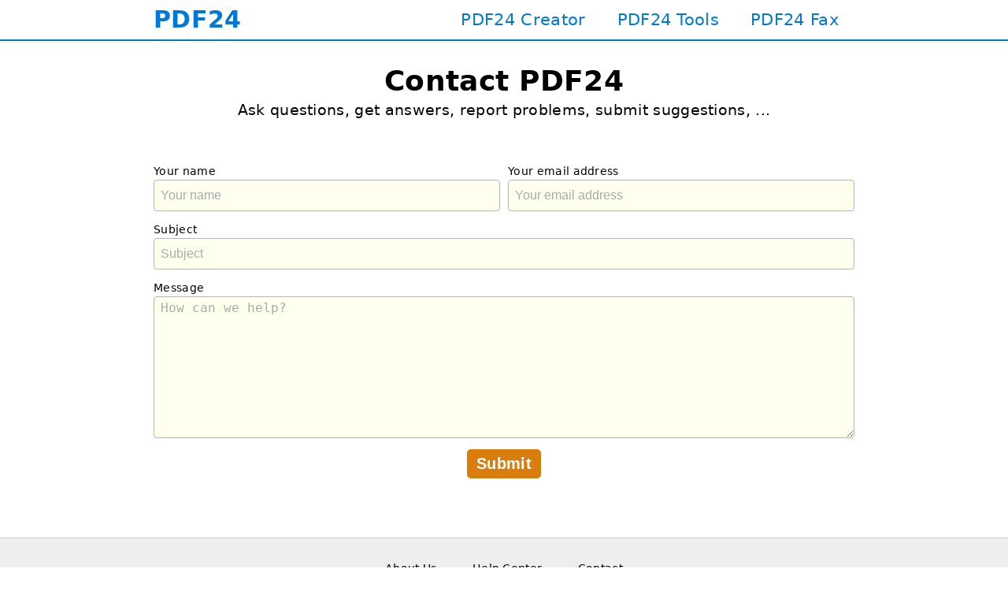

--- FILE ---
content_type: text/html; charset=UTF-8
request_url: https://pdf-5.pdf24.org/en/contact
body_size: 3027
content:
<!DOCTYPE html>
<html lang="en" dir="ltr" >
<head>
	<meta charset="UTF-8">

	<title>Contact PDF24 - PDF24</title>

	<meta name="description" content="Contact form to send messages to the PDF24 tools team. Ask questions, get answers, report problems or submit suggestions.">

	<meta name="viewport" content="width=device-width">
	<meta name="pageId" content="contact">

	<link rel="canonical" href="https://www.pdf24.org/en/contact">

	<link rel="shortcut icon" href="/static/img/pdf24.png?v=67988dc3">
	<link rel="apple-touch-icon" href="/static/img/pdf24.png?v=67988dc3">

	<link rel="stylesheet" type="text/css" href="/static/js/utilz/utilz.css?v=63f7828a">
	<link rel="stylesheet" type="text/css" href="/static/css/styles.css?v=6943cff6">

	<link rel="stylesheet" type="text/css" href="/static/font/icons/css/icon-font-codes.css?v=616d5696">

<style>
	@font-face {
		font-family: 'icon-font';
		font-weight: normal;
		font-style: normal;
		font-display: swap;
		src:
			url('/static/font/icons/font/icon-font.woff2?v=616d5696') format('woff2'),
			url('/static/font/icons/font/icon-font.woff?v=616d5696') format('woff'),
			url('/static/font/icons/font/icon-font.ttf?v=616d5696') format('truetype');
	}
	[class^="icon-"]:before,
	[class*=" icon-"]:before {
		font-family: "icon-font";
		font-style: normal;
		font-weight: normal;
		display: inline-block;
		text-decoration: inherit;
		width: 1em;
		margin-right: .2em;
		text-align: center;
		font-variant: normal;
		text-transform: none;
		line-height: 1em;
		margin-left: .2em;
	}
</style>


	<meta name="robots" content="noindex,nofollow">

</head>
<body style="display:flex; flex-direction:column">

<div style="flex-grow:1">
	<div id="header">
	<div id="topBar">
		<div class="container" style="max-width:900px">
			<div class="leftPane">
				<div class="brand" title="To PDF24 Homepage">
					<a href="/en/" data-click-track-id="TopMenuBrand">
						<span class="main">PDF24</span>
					</a>
				</div>
			</div>
			<div class="rightPane">
				<div>
					<a href="https://tools.pdf24.org/en/creator" title="To PDF24 Creator">PDF24 Creator</a>
				</div>
				<div>
					<a href="https://tools.pdf24.org/en/" title="To the PDF24 Tools">PDF24 Tools</a>
				</div>
				<div>
					<a href="https://fax.pdf24.org" title="To PDF24 Fax">PDF24 Fax</a>
				</div>
			</div>
		</div>
	</div>
</div>
	<style>
	.form {
		text-align: left;
		max-width: 900px;
		margin: auto;
	}
	[dir="rtl"] .form {
		text-align: right;
	}
	.form label {
		display: block;
		margin-top: 5px;
		margin-bottom: 3px;
		font-size: 14px;
	}
	.form input, .form textarea {
		width: 100%;
		box-sizing: border-box;
		padding: 4px 8px;
		font-size: 16px;
		background-color: #ffffed;
		border: 1px solid #b5b5b5;
		border-radius: 4px;
	}
	.form input {
		height: 40px;
	}
	.form textarea {
		height: 180px;
	}
	.form input[type="submit"] {
		width: auto;
	}
	.form [class*="col-"] {
		padding: 5px;
	}
</style>

<div class="container main">
	<h1>Contact PDF24</h1>
	<h2>Ask questions, get answers, report problems, submit suggestions, ...</h2>

	<div id="contactForm" class="form row mt3">
		<div class="col-50 col-s-100">
			<label>Your name</label>
			<input type="text" name="name" size="40" placeholder="Your name" required>
		</div>
		<div class="col-50 col-s-100">
			<label>Your email address</label>
			<input type="email" name="email" size="40" placeholder="Your email address" required>
		</div>
		<div class="col-100">
			<label>Subject</label>
			<input type="text" name="subject" size="40" placeholder="Subject" required>
		</div>
		<div class="col-100">
			<label>Message</label>
			<textarea name="message" cols="40" rows="10" placeholder="How can we help?" required></textarea>
		</div>
		<div class="col-100 tc submitBtnWrapper">
			<a class="btn action submitBtn" onclick="submitContactForm();" data-msg="Message sent to the team. We will reply as soon as possible.">Submit</a>
		</div>
	</div>
</div>

</div>

<div style="flex-grow:0">
	<div id="footer">
	<div class="container">


		<div id="footerLinks" class="mb2">
			<div>
				<a rel="noopener" href="/en/about-us">About Us</a>
				<a rel="noopener" href="https://help.pdf24.org/">Help Center</a>
				<a rel="noopener" href="/en/contact">Contact</a>
			</div>

			<div class="mt1 mcol">
				<a rel="noopener" href="/en/legal-notice">Legal Notice</a>
				<a rel="noopener" href="/en/terms-of-use">Terms of Use</a>
				<a rel="noopener" href="/en/privacy-policy">Privacy Policy</a>
				<a rel="noopener" href="javascript:void('showConsentManager')" class="consentManagerOpener">Privacy Settings</a>
			</div>
		</div>

		<div id="footerSocialLang">
			<div id="footerSocial">
				<a target="_blank" rel="noopener noreferrer" href="https://www.facebook.com/PDF24">
					<i class="icon-facebook btn white bordered" title="PDF24 @ Facebook" style="font-size:20px"></i>
				</a>
				&nbsp;
				<a target="_blank" rel="noopener noreferrer" href="https://twitter.com/PDF24">
					<i class="icon-twitter btn white bordered" title="PDF24 @ Twitter" style="font-size:20px"></i>
				</a>
				&nbsp;
				<a target="_blank" rel="noopener noreferrer" href="https://www.linkedin.com/company/pdf24/">
					<i class="icon-linkedin btn white bordered" title="PDF24 @ LinkedIn" style="font-size:20px"></i>
				</a>
			</div>
			<div id="footerLang">
				<div id="footerLangSwitch" class="linkLock"><ul class="bordered"><li class="selected"><a href="/en/contact">English</a></li><li><a href="/de/kontakt">German</a></li></ul></div>
			</div>
		</div>

		<div id="footerUrl"><a href="/">www.pdf24.org</a></div>

		<div id="footerNote" class="mcol">
			<span>© 2025 Geek Software GmbH</span>
			<span class="mhide">—</span>
			<span>WE <span class="love">love</span> PDF</span>
		</div>
	</div>
</div>



</div>

<script type="text/javascript">
		window.pdf24 = window.pdf24 || {};
		pdf24.langCode = 'en';
		pdf24.canShowConsentManager = 'true' == 'true';
	</script>
<script type="text/javascript" src="/static/js/jquery/jquery.min.js?v=64774a70"></script>
<script type="text/javascript" src="/static/js/utilz/utilz.js?v=695e8afe"></script>
<script type="text/javascript" src="/static/js/common.js?v=6943cea8"></script>
<script>
	window.pdf24 = window.pdf24 || {};
	pdf24.consentManagerConfig = {
		serviceName: 'PDF24',
		//storeId: 'pdf24.org',
		//storeUrl: 'https://consent.pdf24.org/consentStore.html'
	};
</script>
<script src="https://consent.pdf24.org/static/manager/site.js?v=695e1f2e" async></script>
<script type="text/javascript">
(function() {
	if(location.host.indexOf('devel') >= 0) {
		return;
	}

	var setupGoogleAnalytics4 = utilz.once(function() {
		if(!'G-EVD6ZEX635') {
			return;
		}

		var script = document.createElement('script');
		script.async = 1;
		script.src = 'https://www.googletagmanager.com/gtag/js?id=G-EVD6ZEX635';

		var firstScript = document.getElementsByTagName('script')[0];
		firstScript.parentNode.insertBefore(script, firstScript);

		window.dataLayer = window.dataLayer || [];
		window.gtag = window.gtag || function() {
			dataLayer.push(arguments);
		};

		gtag('js', new Date());
		gtag('config', 'G-EVD6ZEX635');
	});

	var setupPdf24Analytics = utilz.once(function() {
		var _paq = window._paq = window._paq || [];

		var page = location.pathname + location.search;
		_paq.push(['setCustomUrl', page]);

		_paq.push(['trackPageView']);
		_paq.push(['enableLinkTracking']);

		_paq.push(['setTrackerUrl', '//analytics.pdf24.org/matomo/matomo.php']);
		_paq.push(['setSiteId', '1']);

		var script = document.createElement('script');
		script.async = true;
		script.src = '//analytics.pdf24.org/matomo/matomo.js';

		var firstScript = document.getElementsByTagName('script')[0];
		firstScript.parentNode.insertBefore(script, firstScript);
	});

	var setupAnalytics = function() {
		if(pdf24.hasConsentFor('pdf24Analytics', 'analytics')) {
			setupPdf24Analytics();
		}
		if(pdf24.hasConsentFor('googleAnalytics', 'analytics')) {
			setupGoogleAnalytics4();
		}
	};

	setupAnalytics();
	$(window).on('consentInfoUpdate', setupAnalytics);
})();
</script>
<script type="text/javascript">
	function submitContactForm() {
		var formError = false;
		var form = $('#contactForm');
		form.find('*').removeClass('inputError');

		var nameInput = form.find('input[name="name"]');
		if(!nameInput.val().trim()) {
			nameInput.addClass('inputError');
			formError = true;
		}

		var emailInput = form.find('input[name="email"]');
		if(!emailInput.val().trim()) {
			emailInput.addClass('inputError');
			formError = true;
		}

		var subjectInput = form.find('input[name="subject"]');
		if(!subjectInput.val().trim()) {
			subjectInput.addClass('inputError');
			formError = true;
		}

		var messageInput = form.find('textarea[name="message"]');
		if(!messageInput.val().trim()) {
			messageInput.addClass('inputError');
			formError = true;
		}

		if(formError) {
			pdf24.trackPageEvent('Contact', 'SubmitBtnClick', 'FormError');
			return;
		}

		var userLang = (navigator.language || '').substr(0, 2).toLowerCase();
		var submitBtn = form.find('.submitBtn');
		var submitBtnWrapper = submitBtn.parent();
		var submitBtnWrapperHtml = submitBtnWrapper.html();
		var loader = pdf24.smallLoader('.submitBtnWrapper');
		pdf24.doPost('submitMessage', {
			source: location.href,
			referrer: document.referrer || '',
			senderLangCode: userLang,
			senderName: nameInput.val(),
			senderEmail: emailInput.val(),
			senderSubject: subjectInput.val(),
			senderMessage: messageInput.val()
		}, function() {
			submitBtnWrapper.text(submitBtn.data('msg'));
			submitBtnWrapper.addClass('okBox');
		}, function() {
			submitBtnWrapper.html(submitBtnWrapperHtml);
			alert('An error occurred submitting your message.');
		});

		pdf24.trackPageEvent('Contact', 'SubmitBtnClick', 'FormOk');
	}
</script>
</body>
</html>

--- FILE ---
content_type: text/css; charset=utf-8
request_url: https://pdf-5.pdf24.org/static/css/styles.css?v=6943cff6
body_size: 5671
content:
:focus {
	outline:none;
}

html, body {
	margin: 0;
	padding: 0;
	color: #000;
	border: 0 none;
	min-width: 360px;
	font-family: system-ui, arial, sans-serif;
	letter-spacing: 0.02em;
	font-size: 16px;
	font-weight: 400;
	-webkit-font-smoothing: antialiased;
	-moz-osx-font-smoothing: grayscale;
	scroll-behavior: smooth;
}
html {
	height: 100%;
	overflow-y: scroll;
}
body {
	min-height: 100%;
	color: #000;
	color: var(--theme-body-color, #000);
	background-color: #fff;
	background-color: var(--theme-body-bg-color, #fff);
	text-align: center;
}

[dir="rtl"] {
	direction: rtl;
}
[dir="ltr"] {
	direction: ltr;
}

h1, h2, h3 {
	margin: 0;
	padding: 0;
}
h1 {
	font-size: 2.25em;
	font-weight: 700;
	margin-bottom: 15px;
}
h2 {
	font-size: 1.25em;
	font-weight: 700;
	margin-bottom: 15px;
}
h3 {
	font-size: 1.0em;
	font-weight: 700;
}
h1 + h2 {
	margin-top: -10px;
	font-size: 1.2em;
	font-weight: 400;
}

a, a:visited, .link {
	text-decoration: none;
	cursor: pointer !important;
	color: #0064c8;
}
a:hover:not(.btn):not(.noHover), .link:hover {
	text-decoration: none;
	color: #00478d;
}
a.larger {
	font-size: 1.2em;
}
a.underline {
	text-decoration: underline;
}
a.plus::before {
	content: '+ ';
	font-size: 0.8em;
	white-space: nowrap;
}
a.plus::after {
	content: ' +';
	font-size: 0.8em;
	white-space: nowrap;
}
a.saquo::before {
	content: '› ';
	font-size: 1em;
	position: relative;
	top: -1px;
	white-space: nowrap;
}
a.saquo::after {
	content: ' ‹';
	font-size: 1em;
	position: relative;
	top: -1px;
	white-space: nowrap;
}
a.raquo::before {
	content: '» ';
	font-size: 1.0em;
	position: relative;
	top: -1px;
	white-space: nowrap;
}
a.rightArrow::after {
	content: '→';
	font-size: 1em;
	position: relative;
	top: -1px;
	white-space: nowrap;
	padding-left: 3px;
}

.bolder {
	font-weight: 500 !important;
}

img {
	max-width: 100%;
	box-sizing: border-box;
	border: 0 none;
	height: auto;
}
img:not([src]), img[src=""] {
	border: 0 none;
	box-sizing: border-box;
	background-color: #eee;
	overflow: hidden;
	background-color: var(--theme-no-src-bg-color, #eee);
}

iframe {
	max-width: 100%;
	box-sizing: border-box;
	border: 0 none;
}
iframe:not([src]), iframe[src=""] {
	box-sizing: border-box;
	background-color: #eee;
	background-color: var(--theme-no-src-bg-color, #eee);
}

iframe.video169 {
	 max-width: 100%;
	 max-height: calc(100vw * 9 / 16);
}

button, [onclick] {
	cursor: pointer;
}

.noUserSelect, img {
	user-select: none;
}

.hidden, .template {
	display: none !important;
}

.disabled, .enableOnDocReady {
	pointer-events: none;
	opacity: 0.25;
	filter: grayscale(100%);
}

.showOnDocReady {
	display: none !important;
}

.nowrap {
	white-space: nowrap;
}

.errorBox {
	padding: 5px;
	border: 2px solid red;
	background-color: white;
}
.okBox {
	padding: 5px;
	border: 2px solid green;
	background-color: white;
}

.inputError, .formElementError {
	border-color: red;
	border-style: dashed;
}

.round10 {
	border-radius: 10px;
}
.round5 {
	border-radius: 5px;
}

.middle {
	vertical-align: middle;
}
.middleAll * {
	vertical-align: middle;
}

.clickable:hover {
	cursor: pointer;
}

.clear {
	float: none;
	clear: both;
}
.clearfix::after {
	visibility: hidden;
	display: block;
	font-size: 0;
	content: " ";
	clear: both;
	height: 0;
}

.ib {
	display: inline-block;
}

.fl {
	float: left;
}
.fr {
	float: right;
}

.textLeft, .tl {
	text-align: left !important;
}
[dir="rtl"] .textLeft,
[dir="rtl"] .tl {
	text-align: right !important;
}
.textCenter, .tc {
	text-align: center !important;
}
.textRight, .tr {
	text-align: right !important;
}
[dir="rtl"] .textRight,
[dir="rtl"] .tr {
	text-align: left !important;
}

.emoji {
	font-family: Arial, "Segoe UI Emoji", "Apple Color Emoji", "Noto Color Emoji", "Segoe UI Symbol";
}

.fhl {
	display: flex;
	justify-content: center;
}
.fhc {
	display: flex;
	justify-content: center;
}
.fhr {
	display: flex;
	justify-content: flex-end;
}
.fvt {
	display: flex;
	align-items: flex-start;
}
.fvm {
	display: flex;
	align-items: center;
}
.fvb {
	display: flex;
	align-items: flex-end;
}

/* margin and padding */

.mt0  { margin-top: 0     !important; }
.mt05 { margin-top: 0.5em !important; }
.mt1  { margin-top: 1.0em !important; }
.mt2  { margin-top: 2.0em !important; }
.mt3  { margin-top: 3.0em !important; }
.mt4  { margin-top: 4.0em !important; }
.mt5  { margin-top: 5.0em !important; }

.mb0  { margin-bottom: 0     !important; }
.mb05 { margin-bottom: 0.5em !important; }
.mb1  { margin-bottom: 1.0em !important; }
.mb2  { margin-bottom: 2.0em !important; }
.mb3  { margin-bottom: 3.0em !important; }
.mb4  { margin-bottom: 4.0em !important; }
.mb5  { margin-bottom: 5.0em !important; }

.mr0  { margin-right: 0     !important; }
.mr05 { margin-right: 0.5em !important; }
.mr1  { margin-right: 1.0em !important; }
.mr2  { margin-right: 2.0em !important; }
.mr3  { margin-right: 3.0em !important; }
.mr4  { margin-right: 4.0em !important; }
.mr5  { margin-right: 5.0em !important; }

.ml0  { margin-left: 0     !important; }
.ml05 { margin-left: 0.5em !important; }
.ml1  { margin-left: 1.0em !important; }
.ml2  { margin-left: 2.0em !important; }
.ml3  { margin-left: 3.0em !important; }
.ml4  { margin-left: 4.0em !important; }
.ml5  { margin-left: 5.0em !important; }

.m0  { margin: 0     !important; }
.m05 { margin: 0.5em !important; }
.m1  { margin: 1.0em !important; }
.m2  { margin: 2.0em !important; }
.m3  { margin: 3.0em !important; }
.m4  { margin: 4.0em !important; }
.m5  { margin: 5.0em !important; }

.nhm1px {
	margin-left: -1px;
	margin-right: -1px;
}
.nhm2px {
	margin-left: -2px;
	margin-right: -2px;
}

.pt0  { padding-top: 0     !important; }
.pt05 { padding-top: 0.5em !important; }
.pt1  { padding-top: 1.0em !important; }
.pt2  { padding-top: 2.0em !important; }
.pt3  { padding-top: 3.0em !important; }
.pt4  { padding-top: 4.0em !important; }
.pt5  { padding-top: 5.0em !important; }

.pb0  { padding-bottom: 0     !important; }
.pb05 { padding-bottom: 0.5em !important; }
.pb1  { padding-bottom: 1.0em !important; }
.pb2  { padding-bottom: 2.0em !important; }
.pb3  { padding-bottom: 3.0em !important; }
.pb4  { padding-bottom: 4.0em !important; }
.pb5  { padding-bottom: 5.0em !important; }

.pr0  { padding-right: 0     !important; }
.pr05 { padding-right: 0.5em !important; }
.pr1  { padding-right: 1.0em !important; }
.pr2  { padding-right: 2.0em !important; }
.pr3  { padding-right: 3.0em !important; }
.pr4  { padding-right: 4.0em !important; }
.pr5  { padding-right: 5.0em !important; }

.pl0  { padding-left: 0     !important; }
.pl05 { padding-left: 0.5em !important; }
.pl1  { padding-left: 1.0em !important; }
.pl2  { padding-left: 2.0em !important; }
.pl3  { padding-left: 3.0em !important; }
.pl4  { padding-left: 4.0em !important; }
.pl5  { padding-left: 5.0em !important; }

.p0  { padding: 0     !important; }
.p05 { padding: 0.5em !important; }
.p1  { padding: 1.0em !important; }
.p2  { padding: 2.0em !important; }
.p3  { padding: 3.0em !important; }
.p4  { padding: 4.0em !important; }
.p5  { padding: 5.0em !important; }



.row {
	display: flex;
	flex-wrap: wrap;
}
.row.nowrap {
	flex-wrap: nowrap;
}
.row.center {
	justify-content: center;
	align-items: center;
}
.row.hcenter {
	justify-content: center;
}
.row.vcenter {
	align-items: center;
}
.col, [class*="col-"] {
	box-sizing: border-box;
	position: relative;
}
.col-0  { display:none; }
.col-25  { width: 25%; }
.col-33  { width: 33.33333333%; }
.col-50  { width: 50%; }
.col-66  { width: 66.66666666%; }
.col-75  { width: 75%; }
.col-100 { width: 100%; margin-left: auto; }
@media (max-width: 80em) {
	.col-xl-0  { display:none; }
	.col-xl-25  { width: 25%; }
	.col-xl-33  { width: 33.33333333%; }
	.col-xl-50  { width: 50%; }
	.col-xl-66  { width: 66.66666666%; }
	.col-xl-75  { width: 75%; }
	.col-xl-100 { width: 100%; margin-left: auto; }
}
@media (max-width: 64em) {
	.col-l-0  { display:none; }
	.col-l-25  { width: 25%; }
	.col-l-33  { width: 33.33333333%; }
	.col-l-50  { width: 50%; }
	.col-l-66  { width: 66.66666666%; }
	.col-l-75  { width: 75%; }
	.col-l-100 { width: 100%; margin-left: auto; }
}
@media (max-width: 48em) {
	.col-m-0  { display:none; }
	.col-m-25  { width: 25%; }
	.col-m-33  { width: 33.33333333%; }
	.col-m-50  { width: 50%; }
	.col-m-66  { width: 66.66666666%; }
	.col-m-75  { width: 75%; }
	.col-m-100 { width: 100%; margin-left: auto; }
}
@media (max-width: 35.5em) {
	.col-s-0  { display:none; }
	.col-s-25  { width: 25%; }
	.col-s-33  { width: 33.33333333%; }
	.col-s-50  { width: 50%; }
	.col-s-66  { width: 66.66666666%; }
	.col-s-75  { width: 75%; }
	.col-s-100 { width: 100%; margin-left: auto; }
}
@media (max-width: 26.5em) {
	.col-xs-0  { display:none; }
	.col-xs-25  { width: 25%; }
	.col-xs-33  { width: 33.33333333%; }
	.col-xs-50  { width: 50%; }
	.col-xs-66  { width: 66.66666666%; }
	.col-xs-75  { width: 75%; }
	.col-xs-100 { width: 100%; margin-left: auto; }
}



.btn,
.btn.orange,
.btn.action	{ --btn-color: #D97D0D; --btn-text-color: #ffffff; }
.btn.green	{ --btn-color: #4CAF50; --btn-text-color: #ffffff; }
.btn.blue	{ --btn-color: #008CBA; --btn-text-color: #ffffff; }
.btn.red	{ --btn-color: #f44336; --btn-text-color: #ffffff; }
.btn.black	{ --btn-color: #444444; --btn-text-color: #ffffff; }
.btn.white	{ --btn-color: #ffffff; --btn-text-color: #333333; }
.btn.gray	{ --btn-color: #cccccc; --btn-text-color: #444444; }
.btn.yellow { --btn-color: #F1D600; --btn-text-color: #444444; }
.btn.amber	{ --btn-color: #FFBF00; --btn-text-color: #444444; }

.btn, .btn:visited {
	padding: 5px 10px;
	border-radius: 5px;
	cursor: pointer;
	display: inline-flex;
	justify-content: center;
	align-items: center;
	box-sizing: border-box;
	border: 0 none;
	text-decoration: none;
	font-family: arial, sans-serif;
	font-size: inherit;
	background-color: #D97D0D;
	background-color: var(--btn-color, #D97D0D);
	color: #fff;
	color: var(--btn-text-color, #fff);
	border: 2px solid #D97D0D;
	border: 2px solid var(--btn-color, #D97D0D);
	overflow: hidden;
	text-overflow: ellipsis;
}
.btn svg {
	fill: white;
	fill: var(--btn-text-color);
}
.btn, .btn * {
	transition-duration: 0s;
}
.btn:hover {
	filter: brightness(0.85);
}
.btn.disabled, .btn[disabled] {
	opacity: 0.3;
	pointer-events: none;
}
.btn.uppercase {
	text-transform: uppercase;
}
.btn.big, .btn.large {
	font-size: 20px;
}
.btn.bold {
	font-weight: bold;
}
.btn.action {
	font-weight: bold;
	font-size: 20px;
}
.btn.rounded {
	border-radius: 25px;
	padding-left: 15px;
	padding-right: 15px;
}
.btn.border {
	border-color: #555;
}
.btn.outline:hover {
	filter: none;
}
.btn.outline:not(:hover) {
	background-color: white;
	text-shadow: none;
	color: #EC8F1E;
	color: var(--btn-color, #EC8F1E);
}
.btn.outline:not(:hover) svg {
	fill: #EC8F1E;
	fill: var(--btn-color, #EC8F1E);
}
.btn.round {
	border-radius: 50%;
}
.btn .icon {
	margin-right: 8px;
}
[dir="rtl"] .btn .icon {
	margin-right: 0;
	margin-left: 8px;
}
.btn > * {
	vertical-align: middle;
}
.btn .extInfo {
	font-size: 0.62em;
	padding-left: 5px;
}
[dir="rtl"] .btn .extInfo {
	padding-left: 0;
	padding-right: 5px;
}



.toggleBtn {
	position: relative;
	display: inline-flex;
	align-items: center;
}
.toggleBtn input {
	position: absolute;
	left: 0;
	top: 0;
	opacity: 0;
	right: 0;
	bottom: 0;
}
.toggleBtn .slider {
	top: 0;
	left: 0;
	width: 42px;
	height: 26px;
	transition: .4s;
	display: flex;
	align-items: center;
	justify-content: flex-start;
	background-color: #ccc;
	background-color: var(--theme-toogle-btn-off-slider-bg-color, #ccc);
}
.toggleBtn, .toggleBtn * {
	cursor: pointer;
}
.toggleBtn .slider:before {
	content: "";
	height: calc(100% - 3px);
	width: 45%;
	transition: .4s;
	margin: 0 2px;
	background-color: #fff;
	background-color: var(--theme-toogle-btn-slider-inner-bg-color, #fff);
}
.toggleBtn input:checked + .slider {
	justify-content: flex-end;
	background-color: #0078D5;
	background-color: var(--theme-toogle-btn-on-slider-bg-color, #0078D5);
}
.toggleBtn .slider.round {
	border-radius: 100px;
}
.toggleBtn .slider.round:before {
	border-radius: 50%;
}
.toggleBtn .label {
	margin: 0 5px;
}



input, select, textarea {
	border: 1px solid #ccc;
	border-color: var(--theme-input-border-color, #ccc);
	background-color: #fff;
	background-color: var(--theme-input-bg-color, #fff);
	color: #000;
	color: var(--theme-input-color, #000);
}
input::placeholder,
select::placeholder,
textarea::placeholder {
	color: #aaa;
	color: var(--theme-input-placeholder-color, #aaa);
}
input {
	font-size: 0.9em;
	padding: 2px;
	height: 24px;
	box-sizing: border-box;
}
input.glow {
  border: solid 2px #dcdcdc;
  transition: box-shadow 0.3s, border 0.3s;
}
input.glow:focus {
  border: solid 1px #707070;
  box-shadow: 0 0 5px 1px #969696;
}
input[type="checkbox"],
input[type="radio"] {
	width: 16px;
	height: 16px;
}
select {
	height: 24px;
	font-size: 1.0em;
	box-sizing: border-box;
}
option[disabled] {
	opacity:0.4;
}



.container {
	width: 1140px;
	margin-left: auto;
	margin-right: auto;
	position: relative;
	padding-left: 5px;
	padding-right: 5px;
	box-sizing: border-box;
}
@media (max-width:1280px) {
	.container  {
		width: 100%;
	}
}



#topBar {
	min-height: 50px;
	width: 100%;
	border-bottom: 2px solid #0078D5;
	margin-bottom: 30px;
	line-height: 1.0;
}
#topBar,
#topBar * {
	color: #0078D5;
}
#topBar .container {
	display: flex;
	height: 100%;
	align-items: center;
	justify-content: space-between;
	flex-wrap: wrap;
}
#topBar .leftPane {
	display: flex;
	align-items: center;
	justify-content: flex-start;
	min-height: 50px;
}
#topBar .rightPane {
	flex: 1;
	display: flex;
	align-items: center;
	justify-content: flex-end;
}
#topBar .rightPane > div {
	display: inline-block;
	font-size: 1.3em;
	font-weight: normal;
}
#topBar .rightPane > div a {
	padding: 0 20px;
	display: inline-flex;
	height: 50px;
	align-items: center;
	font-weight: 500;
}
#topBar .rightPane > div a:hover {
	background-color: #e9e9e9;
}
@media (max-width:700px) {
	#topBar .rightPane {
		display: none;
	}
}
#topBar .brand {
	text-align: left;
	vertical-align: middle;
}
#topBar .brand a {
	font-size: 30px;
	font-weight: bold;
}



.topBottomNotification {
	display: block;
	padding: 10px;
	text-align: center;
	position: relative;
	box-sizing: border-box;
	background-color: #FDF8E4;
	color: #333;
	font-size: 0.9em;
}
.topBottomNotification.fixed,
.topBottomNotification.sticky {
	z-index: 999;
	margin: auto;
	width: 100%;
}
.topBottomNotification.fixed {
	position: fixed;
}
.topBottomNotification.sticky {
	position: sticky;
}
.topBottomNotification.success {
	background-color: #DEF0D8;
	color: #007121;
}
.topBottomNotification.warn {
	background-color: #FFE9CE;
	color: #754101;
}
.topBottomNotification.error {
	background-color: #FBD8D8;
	color: #690101;
}
.topBottomNotification.top {
	top:0;
	border-bottom: 1px solid silver;
	margin-bottom: 20px;
}
.topBottomNotification.bottom {
	bottom:0;
	border-top: 1px solid silver;
}
.topBottomNotification .text-xl {
	font-size: 1.6em;
}
.topBottomNotification .text-l {
	font-size: 1.2em;
}
.topBottomNotification a:not(.btn),
.topBottomNotification a:not(.btn):hover {
	color: maroon !important;
	text-decoration: underline;
}
.topBottomNotification a.close {
	position: absolute;
	display: block;
	top: 4px;
	right: 2px;
	color: maroon;
	font-weight: normal;
	text-decoration: none;
	font-size: 16px;
}
.topBottomNotification a.close:hover {
	text-decoration: none;
}



#footer {
	text-align: center;
	padding: 20px 0;
	background-color: #eee;
	background-color: var(--theme-footer-bg-color, #eee);
	border-top: 1px solid #ccc;
	border-top: var(--theme-footer-border-top, 1px solid #ccc);
	margin-top: 70px;
}
#footer a {
	color: #000;
}
#footer a:hover {
	color: maroon;
}
#footerLinks {
	margin-bottom: 20px;
}
#footerSocialLang {
	display: flex;
	flex-wrap: wrap;
	justify-content: space-between;
}
#footerUrl {
	margin-top: 20px;
}
#footerNote {
	margin-top: 30px;
	color: #666;
	font-size: 0.85em;
}
#footerNote .love {
	font-size: 0;
}
#footerNote .love::after {
	content: '❤️';
	font-size: 16px;
	color: red;
}
#footerSocial {
	padding: 0 20px;
}
#footerLang {
	padding: 0 20px;
}
@media (min-width:1000px) {
	#footerUrl {
		margin-left: auto;
		margin-right: auto;
		margin-top: -35px;
		width: 200px;
		position: relative;
	}
}
@media (max-width:600px) {
	#footerSocial {
		text-align: center;
		padding: 0px;
		width: 100%;
		margin-bottom: 20px;
	}
	#footerLang {
		padding: 0px;
		text-align: center;
		width: 100%;
	}
}
#footer .spacer {
	padding: 0 5px 0 5px;
}
#footerLinks a {
	display: inline-block;
	padding: 10px 20px;
	font-size: 0.9em;
	box-sizing: border-box;
}
#footer .bordered {
	border: 1px solid #d0d0d0;
}
#footer .slogan {
	margin-top: -50px;
	margin-bottom: 35px;
	font-size: 0.8em;
	color: #666;
	color: var(--theme-footer-slogan-color, #666);
}
@media (max-width:600px) {
	#footer .mcol {
		display: flex;
		flex-direction: column;
		justify-content: center;
		align-items: center;
	}
	#footer .mcol > * {
		display: inline-block;
		padding: 15px 20px;
	}
	#footer .mhide {
		display: none;
	}
}



#footerLangSwitch {
	position: relative;
	margin: auto;
	width: 200px;
	margin-top: 40px;
	display: inline-block;
}
#footerLangSwitch ul {
	width: 100%;
	padding: 0;
	margin: auto;
	text-align: center;
	position: absolute;
	bottom: 100%;
	list-style-type: none;
	box-sizing: border-box;
	border-radius: 0.25em;
}
#footerLangSwitch ul li {
	display: none;
	font-size: 16px;
	height: 30px;
	line-height: 20px;
	width: 100%;
	overflow: hidden;
	box-sizing: border-box;
	padding: 0;
	margin: 0;
	background-color: #fff;
	background-color: var(--theme-footer-lang-switch-bg-color, #fff);
	color: var(--theme-footer-lang-switch-color, #000);
}
#footerLangSwitch ul:not(.clicked) li.selected {
	display: block;
	border-radius: 0.25em;
	height: 36px;
	padding: 3px;
}
#footerLangSwitch ul.clicked {
	max-height: 400px;
	overflow-x: hidden;
	overflow-y: scroll;
}
#footerLangSwitch ul.clicked li {
	display: block;
	border-width: 0;
}
#footerLangSwitch ul.clicked li:first-child {
	margin-top: 0px;
}
#footerLangSwitch ul.clicked li.selected {
	pointer-events: none;
}
#footerLangSwitch li:hover {
	filter: brightness(0.85);
}
#footerLangSwitch a {
	text-decoration: none;
	font-size: 16px;
	color: inherit;
	padding: 5px;
	display: flex;
	justify-content: center;
	align-items: center;
	line-height: 1;
	gap: 5px;
}
#footerLangSwitch ul.clicked li.selected a {
	color: red;
}
#footerLangSwitch ul:not(.clicked) li.selected a:before {
	content: url('[data-uri]');
	width: 18px;
	height: 18px;
	position: relative;
	left: 0;
	top: 1px;
}



.pageSection {
	padding-top: 90px;
	padding-bottom: 90px;
	box-sizing: border-box;
	text-align: center;
}
.pageSection > .icon {
	margin-top: -40px;
	margin-bottom: 20px;
	text-align: center;
}
.pageSection > .icon img {
	height: 100px;
}
.pageSection > .title {
	font-size: 2.2em;
	margin-bottom: 40px;
	text-align: center;
}
.pageSection > .subTitle {
	font-size: 1.2em;
	margin-top: -25px;
	margin-bottom: 30px;
	text-align: center;
}
.pageSection:nth-of-type(odd) {
	background-color: #f6fafe;
	position: relative;
}
.pageSectionsCollapsed .pageSection:not(.expanded) {
	padding: 24px;
	cursor: pointer;
}
.pageSectionsCollapsed .pageSection:not(.expanded):hover {
	color: #c00000;
}
.pageSectionsCollapsed .pageSection:not(.expanded) > *:not(.title) {
	display: none;
}
.pageSectionsCollapsed .pageSection:not(.expanded) > .title {
	margin: 0;
	padding: 0;
	font-size: 20px;
	cursor: pointer;
}
.pageSectionsCollapsed .pageSection:not(.expanded) .title::after {
	content: 'v';
	display: inline-block;
	padding: 2px 4px;
	margin-left: 10px;
	font-weight: normal;
	font-size: 0.8em;
	color: #666;
	transform: scaleX(1.5) scaleY(0.6);
}
[dir="rtl"].pageSectionsCollapsed .pageSection:not(.expanded) .title::after {
	margin-left: 0;
	margin-right: 10px;
}
.pageSectionsCollapsed .pageSection.expanded .collapseHandle {
	background-color: #FFDCA2;
	background-color: var(--theme-page-section-collapse-color, #FFDCA2);
	background-image: url('[data-uri]');
	background-repeat: no-repeat;
	background-position: center center;
	height: 30px;
	margin-top: -90px;
	margin-bottom: 60px;
	cursor: pointer;
}
.pageSectionsCollapsed .pageSection.expanded .collapseHandle:hover {
	background-color: #FBC25F;
	background-color: var(--theme-page-section-collapse-hover-color, #FBC25F);
}



blockquote {
	display:block;
	background: #fff;
	padding: 15px 20px 15px 50px;
	margin: 0 0 20px;
	position: relative;
	font-family: Georgia, serif;
	font-size: 16px;
	line-height: 1.2;
	font-style: italic;
	box-shadow: 2px 2px 15px #ccc;
}
blockquote::before {
	content: "\201C";

	font-family: Georgia, serif;
	font-size: 60px;
	font-weight: bold;
	color: #999;

	position: absolute;
	left: 10px;
	top:5px;
}
blockquote::after {
	content: "";
}
blockquote a {
	text-decoration: none;
	background: #eee;
	cursor: pointer;
	padding: 0 3px;
	color: #c76c0c;
}
blockquote a:hover {
	color: #666;
}
blockquote em {
	font-style: italic;
}


.blockquotes {
	text-align: center;
}
.blockquotes .cell {
	max-width: 970px;
	text-align: left;
	display: inline-block;
	min-height: 100%;
	padding: 5px;
	box-sizing: border-box;
	margin: auto;
}
[dir="rtl"] .blockquotes .cell {
	text-align: right;
}
@media (max-width:650px) {
	.blockquotes .cell {
		width: 90%;
	}
}



.uploadBtnWrapper *,
::-webkit-file-upload-button {
	cursor:pointer;
}
.uploadBtnWrapper {
	position: relative;
	overflow: hidden;
	display: inline-block;
	cursor: pointer;
}
.uploadBtnWrapper > * {
	display: inline-block;
	cursor: pointer;
}
.uploadBtnWrapper input[type=file] {
	position: absolute;
	left: 0;
	top: 0;
	right: 0;
	bottom: 0;
	opacity: 0;
	cursor: pointer;
	width: 100%;
	height: 100%;
}


.alert {
	margin: 20px 0;
	padding: 10px;
	border: 1px solid #ebccd1;
	color: #a94442;
	background-color: #f2dede;
}



.featureMarks {
	line-height: 2.0;
}
.featureMarks i {
	text-decoration: none;
	font-style: normal;
	white-space: nowrap;
	display: inline-block;
	margin: 0 3px;
}
.featureMarks i::before {
	content: "✓ ";
	color: #00AF50;
}
ul.featureMarks {
	list-style: none;
	text-align: left;
	padding: 0;
	padding-left: 40px;
}
[dir="rtl"] ul.featureMarks {
	text-align: right;
	padding-right: 40px;
	padding-left: 0;
}
ul.featureMarks li {
	margin-bottom: 15px;
}
ul.featureMarks li::before {
	content: "✓ ";
	color: #00AF50;
	display: inline-block;
	font-weight: bold;
	padding-right: 10px;
	margin-left: -22px;
}
[dir="rtl"] ul.featureMarks li::before {
	padding-right: 0;
	margin-left: 0;
	padding-left: 10px;
	margin-right: -22px;
}



.qas {
	padding: 0 20px;
	max-width: 800px;
	margin: auto;
}
.qas .qa {
	margin-bottom: 15px;
}
.qas .qa::after {
	display: block;
	content: '';
	border-bottom: 1px solid #ddd;
	border-bottom-color: var(--theme-qas-sep-color, #ddd);
}
.qas .qa .question {
	font-weight: bold;
	margin: 5px 0 10px 0;
	cursor: pointer;
	color: #333;
	color: var(--theme-qas-color, #333);
}
.qas .qa .question::after {
	content: 'v';
	display: inline-block;
	padding: 2px 4px;
	margin-left: 10px;
	font-weight: normal;
	transform: scaleX(1.5) scaleY(0.6);
	color: #666;
}
[dir="rtl"] .qas .qa .question::after {
	margin-left: 0;
	margin-right: 10px;
}
.qas .qa.active .question::after {
	transform: scaleX(1.5) scaleY(0.6) rotate(180deg) translateY(-2px);
}
.qas .qa.active .question,
.qas .qa .question:hover {
	color: #c00000;
	color: var(--theme-qas-active-color, #c00000);
}
.qas .qa .answer {
	color: #333;
	font-size: 14px;
	line-height: 1.5;
	background-color: #f7f7f7;
	border: 1px solid #fff;
	overflow: hidden;
	box-sizing: border-box;
	display: none;
	padding: 10px 5px;
}
.qas .qa.active .answer {
	display: block;
}
.qas p {
	padding: 0 10px;
	margin: 8px 0;
}
.qas ol {
	list-style: none;
	counter-reset: item;
	padding: 0 10px;
	margin-bottom: 8px;
}
.qas ol li {
	margin-bottom: 15px;
	counter-increment: item;
}
.qas ol li::before {
	content: counter(item);
	background: #c5c5c5;
	border-radius: 50%;
	color: white;
	width: 1.8em;
	text-align: center;
	display: block;
	text-align: center;
	margin: auto;
	margin-top: 10px;
}



.numberedList li {
	text-align: center;
	padding: 10px;
	counter-increment: item;
}
.numberedList li::before {
	content: counter(item);
	background: #c5c5c5;
	border-radius: 50%;
	color: white;
	width: 1.8em;
	text-align: center;
	display: block;
	text-align: center;
	margin: auto;
	margin-top: 5px;
	margin-bottom: 5px;
}



.tippy-popper {
	text-align: left;
}
[dir="rtl"] .tippy-popper {
	text-align: right;
}


.imgSlider:not(.slick-initialized),
.slick-slider {
	display: none;
}


@media (max-width: 1024px) {
	.desktopOnly {
		display: none;
	}
}


@keyframes spin {
	0%   { transform: rotate(0deg); }
	100% { transform: rotate(359deg); }
}
.spin, .spin-cw {
	animation: spin 2s infinite linear;
}
.spin-ccw {
	animation: spin 2s infinite linear;
	animation-direction: reverse;
}


body.accountExternFrameVisible {
	overflow: hidden;
}
#accountExternFrame {
	display: none;
	position: fixed;
	top: 0;
	left: 0;
	width: 100vw;
	height: 100vh;
	border: 0 none;
	z-index: 999;
	padding: 0;
	margin: 0;
	background-color: rgba(0, 0, 0, 0.5);
}

--- FILE ---
content_type: text/css; charset=utf-8
request_url: https://pdf-5.pdf24.org/static/font/icons/css/icon-font-codes.css?v=616d5696
body_size: 220
content:

.icon-grid:before { content: '\e800'; } /* '' */
.icon-list:before { content: '\e801'; } /* '' */
.icon-eye:before { content: '\e802'; } /* '' */
.icon-doc-add:before { content: '\e803'; } /* '' */
.icon-google-drive:before { content: '\e804'; } /* '' */
.icon-cloud-print:before { content: '\e805'; } /* '' */
.icon-compress:before { content: '\e806'; } /* '' */
.icon-cut:before { content: '\e807'; } /* '' */
.icon-download:before { content: '\e808'; } /* '' */
.icon-edit:before { content: '\e809'; } /* '' */
.icon-envelope:before { content: '\e80a'; } /* '' */
.icon-fax:before { content: '\e80b'; } /* '' */
.icon-lock:before { content: '\e80c'; } /* '' */
.icon-merge:before { content: '\e80d'; } /* '' */
.icon-plus:before { content: '\e80e'; } /* '' */
.icon-restart:before { content: '\e80f'; } /* '' */
.icon-save:before { content: '\e810'; } /* '' */
.icon-times:before { content: '\e811'; } /* '' */
.icon-ellipsis-vert:before { content: '\e812'; } /* '' */
.icon-star:before { content: '\e813'; } /* '' */
.icon-heart:before { content: '\e814'; } /* '' */
.icon-star-empty:before { content: '\e815'; } /* '' */
.icon-cog:before { content: '\e816'; } /* '' */
.icon-minus:before { content: '\e817'; } /* '' */
.icon-cw:before { content: '\e818'; } /* '' */
.icon-ccw:before { content: '\e819'; } /* '' */
.icon-arrows-cw:before { content: '\e81a'; } /* '' */
.icon-palette:before { content: '\e81b'; } /* '' */
.icon-info-outline:before { content: '\e81c'; } /* '' */
.icon-emo-unhappy:before { content: '\e81d'; } /* '' */
.icon-ok:before { content: '\e81e'; } /* '' */
.icon-down-open:before { content: '\e81f'; } /* '' */
.icon-up-open:before { content: '\e820'; } /* '' */
.icon-paper-plane:before { content: '\e821'; } /* '' */
.icon-left-open:before { content: '\e822'; } /* '' */
.icon-right-open:before { content: '\e823'; } /* '' */
.icon-right-hand:before { content: '\e824'; } /* '' */
.icon-trash:before { content: '\e825'; } /* '' */
.icon-left:before { content: '\e826'; } /* '' */
.icon-zoom-in:before { content: '\e827'; } /* '' */
.icon-zoom-out:before { content: '\e828'; } /* '' */
.icon-color-adjust:before { content: '\f020'; } /* '' */
.icon-link-ext:before { content: '\f08e'; } /* '' */
.icon-twitter:before { content: '\f099'; } /* '' */
.icon-facebook:before { content: '\f09a'; } /* '' */
.icon-menu:before { content: '\f0c9'; } /* '' */
.icon-linkedin:before { content: '\f0e1'; } /* '' */
.icon-plus-squared:before { content: '\f0fe'; } /* '' */
.icon-circle-empty:before { content: '\f10c'; } /* '' */
.icon-minus-squared:before { content: '\f146'; } /* '' */
.icon-sort-name-up:before { content: '\f15d'; } /* '' */
.icon-sort-name-down:before { content: '\f15e'; } /* '' */
.icon-dropbox:before { content: '\f16b'; } /* '' */
.icon-dot-circled:before { content: '\f192'; } /* '' */
.icon-toggle-off:before { content: '\f204'; } /* '' */
.icon-toggle-on:before { content: '\f205'; } /* '' */


--- FILE ---
content_type: text/javascript; charset=utf-8
request_url: https://pdf-5.pdf24.org/static/js/common.js?v=6943cea8
body_size: 5555
content:
//'use strict';

window.pdf24 = window.pdf24 || {};

pdf24.i18n = {};
pdf24.params = {};

pdf24.isDevel = location.host.indexOf('devel') >= 0;

pdf24.startTime = utilz.currentTimeMs();

/////////////////////////////////////////////////////////////////////////////////

pdf24.consentInfo = {
	categories: {},
	providers: {}
};

pdf24.showConsentManager = function(page) {
	$(window).trigger('showConsentManager', page || 'settings');
};

pdf24.updateConsentInfo = function(consentInfo) {
	consentInfo = consentInfo || {};

	for(var e in consentInfo) {
		if(consentInfo.hasOwnProperty(e)) {
			pdf24.consentInfo[e] = consentInfo[e];
		}
	}

	if(!pdf24.consentInfo.categories) {
		pdf24.consentInfo.categories = {};
	}
	if(!pdf24.consentInfo.providers) {
		pdf24.consentInfo.providers = {};
	}

	$(window).trigger({
		type: 'consentInfoUpdate',
		consentInfo: pdf24.consentInfo
	});
};

pdf24.hasConsentFor = function(provider, category) {
	if(pdf24.consentInfo.consentRequired === false) {
		return true;
	}
	var providerConsent = provider ? pdf24.consentInfo.providers[provider] : undefined;
	if(providerConsent) {
		return true;
	}
	if(providerConsent === undefined && category) {
		var categoryConsent = category ? pdf24.consentInfo.categories[category] : undefined;
		return !!categoryConsent;
	}
	return false;
};

/////////////////////////////////////////////////////////////////////////////////

pdf24.dlog = function() {
	if(pdf24.isDevel) {
		console.log.apply(null, arguments);
	}
};

pdf24.alert = function(data) {
	utilz.alert(data);
};

/////////////////////////////////////////////////////////////////////////////////

pdf24.trackEvent = function(eventCategory, eventAction, eventLabel) {
	if(window.ga && typeof window.ga == 'function') {
		ga('send', 'event', {
			'eventCategory' : eventCategory || '',
			'eventAction' : eventAction || '',
			'eventLabel' : eventLabel || ''
		});
	}

	if(window.gtag && typeof window.gtag == 'function') {
		gtag('event', eventAction || '', {
			'event_category': eventCategory || '',
			'event_label': eventLabel || ''
		});
	}

	if(window._paq && typeof window._paq == 'object') {
		_paq.push(['trackEvent', eventCategory || '', eventAction || '', eventLabel || '']);
	}
};

pdf24.trackPageEvent = function(eventCategory, eventAction, eventLabel) {
	if(document && document.body && document.body.id) {
		eventCategory += '@' + document.body.id;
	}
	pdf24.trackEvent(eventCategory, eventAction, eventLabel);
};

/////////////////////////////////////////////////////////////////////////////////

pdf24.errorsReported = {};
pdf24.lastErrorReported = 0;

pdf24.reportError = function(code, data, success) {
	// time based lock
	var currTime = utilz.currentTimeMs();
	if(currTime - pdf24.lastErrorReported < 10000) {
		return;
	}

	// do not report errors with same code twice
	if(pdf24.errorsReported[code]) {
		return;
	}
	pdf24.errorsReported[code] = true;

	// save last error report time
	pdf24.lastErrorReported = currTime;

	// collect data to report
	var reportData = {
		source: location.href,
		navigator: {
			appCodeName : navigator.appCodeName || '',
			appName : navigator.appName || '',
			appVersion : navigator.appVersion || '',
			language : navigator.language || '',
			platform : navigator.platform || '',
			userAgent : navigator.userAgent || ''
		},
		workerServer : (pdf24.workerServer || {}).url,
		errorTime : currTime - pdf24.startTime,
		error: data
	};

	pdf24.doPost0('reportError', {
		code: code,
		data: JSON.stringify(reportData)
	}, success);
};

utilz.hookScriptErrors({
	callback : function(err) {
		pdf24.trackPageEvent('ScriptError', err.msg, [err.url, err.line, err.col].join(' | '));
		//pdf24.reportError('ScriptError', err);

		if(pdf24.showTopNotification) {
			var msg = 'A script error occurred in your browser. This page may not work correctly. PDF24 requires a modern browser.';
			pdf24.showTopNotification(msg, {
				id : 'scriptErrorNotification',
				cls : 'sticky error',
				closeable : true
			});
		}
	}
});

pdf24.reportXhrError = function(code, xhr, reqData, success) {
	pdf24.trackPageEvent('XhrError', xhr.status + ';' + code, xhr.responseText);
	/*
	if(xhr.status == 400) {
		pdf24.reportError(code, {
			status: xhr.status || '',
			statusText: xhr.statusText || '',
			responseText: xhr.responseText || '',
			reqData: reqData
		}, success);
	}
	*/
};

/////////////////////////////////////////////////////////////////////////////////

pdf24.addAjaxFunctions = function(obj, baseUrl) {
	var addActionOrParams = function(url, actionOrParams) {
		if(actionOrParams) {
			if(typeof actionOrParams == 'string') {
				url += '?action=' + actionOrParams;
			} else {
				var params = jQuery.param(actionOrParams);
				if(params) {
					url += '?' + params;
				}
			}
		}
		return url;
	};

	obj.ajax0 = function(settings) {
		if(settings.url) {
			settings.url = baseUrl + settings.url;
		} else {
			settings.url = baseUrl + '/client.php';
		}
		$.ajax(settings);
	};

	obj.ajax = function(settings) {
		var oldErr = settings.error;
		settings.error = function(xhr) {
			pdf24.reportXhrError('ajax', xhr, settings.data);
			if(oldErr) {
				oldErr.apply(this, arguments);
			}
		};
		obj.ajax0(settings);
	};

	obj.doGet0 = function(data, success, error) {
		$.ajax({
			url : baseUrl + '/client.php',
			type : 'GET',
			data : data,
			success : success,
			error : error
		});
	};

	obj.doGet = function(data, success, error) {
		obj.doGet0(data, success, function(xhr) {
			var code = [
				'get',
				data.action || ''
			].join(';');
			pdf24.reportXhrError(code, xhr, data);
			if(error) {
				error.apply(this, arguments);
			}
		});
	};

	obj.doPost0 = function(actionOrParams, data, success, error) {
		var url = baseUrl + '/client.php';
		url = addActionOrParams(url, actionOrParams);
		$.ajax({
			url : url,
			type : 'POST',
			data : data,
			success : success,
			error : error
		});
	};

	obj.doPost = function(actionOrParams, data, success, error) {
		obj.doPost0(actionOrParams, data, success, function(xhr) {
			var code = [
				'post',
				actionOrParams.action || actionOrParams
			].join(';');
			pdf24.reportXhrError(code, xhr, data);
			if(error) {
				error.apply(this, arguments);
			}
		});
	};

	obj.doPostJson0 = function(actionOrParams, data, success, error) {
		var url = baseUrl + '/client.php';
		url = addActionOrParams(url, actionOrParams);
		$.ajax({
			url : url,
			type : 'POST',
			data : JSON.stringify(data),
			contentType : 'application/json; charset=utf-8',
			success : success,
			error : error
		});
	};

	obj.doPostJson = function(actionOrParams, data, success, error) {
		obj.doPostJson0(actionOrParams, data, success, function(xhr) {
			var code = [
				'postJson',
				actionOrParams.action || actionOrParams
			].join(';');
			pdf24.reportXhrError(code, xhr, data);
			if(error) {
				error.apply(this, arguments);
			}
		});
	};
};

pdf24.addAjaxFunctions(pdf24, '');

/////////////////////////////////////////////////////////////////////////////////

pdf24.openSharePopup = function(id, shareUrl) {
	pdf24.trackPageEvent('Share', 'ShareBtnClick', id);
	if(!shareUrl && pdf24.getShareUrl) {
		shareUrl = pdf24.getShareUrl();
	}
	utilz.openSharePopup(id, shareUrl);
};

pdf24.findAncestor = function(el, cls) {
	while ((el = el.parentNode) && !$(el).hasClass(cls));
	return el;
};

$(function() {
	utilz.makeFullWidth('.fullWidth');
	$(window).resize(function() {
		utilz.makeFullWidth('.fullWidth');
	});
});

/////////////////////////////////////////////////////////////////////////////////

pdf24.youtubeLazyLoadApprove = [];

$(document).on('cookieInfo', function() {
	if(pdf24.cookieInfo && pdf24.cookieInfo.youtube) {
		for(var i = 0; i < pdf24.youtubeLazyLoadApprove.length; i++) {
			pdf24.youtubeLazyLoadApprove[i]();
		}
	}
});

pdf24.onElementLazyLoadObserved = function(element, approve) {
	var e = $(element);
	if(e.hasClass('video169')) {
		if(pdf24.cookieInfo && pdf24.cookieInfo.youtube) {
			approve();
		} else {
			pdf24.youtubeLazyLoadApprove.push(approve);
		}
	} else {
		approve();
	}
};

$(function() {
	var elements = $('[data-src].lazyLoad, [data-lazysrc]');
	var elementsInCollapsedSection = $('.pageSectionsCollapsed .pageSection').find('[data-src].lazyLoad, [data-lazysrc]');
	var elementsToLoad = elements.not(elementsInCollapsedSection);
	utilz.lazyLoad(elementsToLoad, {
		useObserver : true,
		observedCallback : pdf24.onElementLazyLoadObserved
	});
});

utilz.actions.add('pageSectionExpanded', function(pageSection) {
	var elements = pageSection.find('[data-src].lazyLoad, [data-lazysrc]');
	utilz.lazyLoad(elements, {
		useObserver : true,
		observedCallback : pdf24.onElementLazyLoadObserved
	});
});

/////////////////////////////////////////////////////////////////////////////////

pdf24.showInfoWin = function(which, closeCallback) {
	pdf24.doGet({action:'getInfo', which:which}, function(result) {
		if(!result.success) {
			utilz.alert(result);
		} else {
			var content = result.data;
			LayerWindow.show({data:content, onClose:closeCallback, bottomLayerMode:'iframe'});
		}
	});
};

pdf24.smallLoader = function(data, imgStyle) {
	data = utilz.LoadingState.makeData(data);
	data.img = '/static/img/loader/rot28.gif';
	data.imgStyle = imgStyle || 'height:16px';
	return utilz.LoadingState.set(data);
};

pdf24.showLoader = function(boxId, imgStyle) {
	var data = utilz.LoadingState.makeData(boxId);
	data.img = '/static/img/loader/squares.gif';
	data.imgStyle = data.imgStyle || imgStyle;
	return utilz.LoadingState.set(data);
};

pdf24.getPageId = function() {
	return $('meta[name="pageId"]').prop('content') || 'undefined';
};

pdf24.getPageLang = function() {
	return $('html').attr('lang');
};

pdf24.getUserLang = function() {
	return (navigator.language || '').substr(0, 2).toLowerCase();
}

$(function() {
	$('.showOnDocReady').removeClass('showOnDocReady');
	$('.enableOnDocReady').removeClass('enableOnDocReady');
});

/////////////////////////////////////////////////////////////////////////////////

$(function() {
	['href', 'target', 'url'].forEach(function(k) {
		$('a[data-'+ k +']').click(function() {
			var href = this.getAttribute('data-' + k);
			if(href) {
				this.setAttribute('href', href);
				this.removeAttribute('data-' + k);
			}
			return true;
		});
	});
});

$(function() {
	$('.linkLock').each(function(i, v) {
		var jv = $(v);
		jv.data('linkLockActivateTimeout', null);
		jv.data('linkLockActivate', false);
		jv.find('a').click(function(e) {
			if(!jv.data('linkLockActivate')) {
				 e.preventDefault();
			}
		});
		jv.hover(function() {
			jv.data('linkLockActivateTimeout', setTimeout(function() {
				jv.data('linkLockActivate', true);
			}, 750));
		}, function() {
			jv.data('linkLockActivate', false);
			clearTimeout(jv.data('linkLockActivateTimeout'));
		});
	});
});

$(function() {
	$('#footerLangSwitch a').click(function(ev) {
		var p = $(ev.target).parents('#footerLangSwitch ul');
		if(!p.length == 1 || !p.hasClass('clicked')) {
			ev.preventDefault();
		}
	});

	$('#footerLangSwitch ul').click(function(ev) {
		ev.footerLangClick = true;
		$('#footerLangSwitch ul').addClass('clicked');
	});

	$(document).click(function(ev) {
		if($(ev.target).parents('#footerLangSwitch').length == 0) {
			$('#footerLangSwitch ul').removeClass('clicked');
		}
	});
});

$(function() {
	pdf24.trackedElementClicks = {};

	$('[data-click-track-id]').on('click', function() {
		var l = $(this);
		var tid = l.data('click-track-id');
		if(tid && !pdf24.trackedElementClicks[tid]) {
			pdf24.trackedElementClicks[tid] = true;
			pdf24.trackPageEvent('UI', 'ElementClick', tid);
		}
		return true;
	});
});

/////////////////////////////////////////////////////////////////////////////////

pdf24.requireSlick = function(callback) {
	var slickLoaded = false;
	var slickLightboxLoaded = false;
	var checkAllLoaded = function() {
		if(slickLoaded && slickLightboxLoaded) {
			callback();
		}
	};

	utilz.requireCss({
		file: {
			id: 'slickAllCss',
			src: '/static/js/slick/slick.all.css?v=6631137b'
		},
		callback: function() {
			utilz.requireScript({
				loadCheck: function() {
					return jQuery().slick;
				},
				callback: function() {
					slickLoaded = true;
					checkAllLoaded();
				},
				script: {
					id: 'slickScript',
					src: '/static/js/slick/slick.patched.js?v=5cadb686'
				}
			});

			utilz.requireScript({
				loadCheck: function() {
					return jQuery().slickLightbox;
				},
				callback: function() {
					slickLightboxLoaded = true;
					checkAllLoaded();
				},
				script: {
					id: 'slickLightboxScript',
					src: '/static/js/slick/lightbox/slick-lightbox.min.js?v=5babfa64'
				}
			});
		}
	});
};

pdf24.initImageSlider = function(selector) {
	var items = $(selector);
	if(items.length == 0) {
		return;
	}
	pdf24.requireSlick(function() {
		items.each(function() {
			var imgSlider = $(this);
			if(imgSlider.hasClass('slick-initialized')) {
				return;
			}

			var id = (imgSlider.attr('id') || 'unknown').replace('ImgSlider', '');
			var images = imgSlider.find('img');
			var imgCnt = images.length;
			var slides = imgSlider.data('slides') || 3;

			imgSlider.slick({
				arrows: true,
				infinite: false,
				slidesToShow: slides,
				slidesToScroll: 1,
				dots: imgCnt > slides,
				speed: 300,
				adaptiveHeight: true,
				centerMode: false,
				variableWidth: false,
				lazyLoad: 'ondemand',
				responsive: [{
					breakpoint: 1024,
					settings: {
						arrows: true,
						slidesToShow: Math.max(1, slides - 1),
						dots: imgCnt > Math.max(1, slides - 1)
					}
				}, {
					breakpoint: 750,
					settings: {
						arrows: true,
						slidesToShow: Math.max(1, slides - 2),
						dots: imgCnt > Math.max(1, slides - 2)
					}
				}]
			}).on('beforeChange', function() {
				pdf24.trackPageEvent('Slick', 'ImageChange', id);
			});

			setInterval(function() {
				if(imgSlider.is(':visible')) {
					imgSlider.slick('setPosition');
				}
			}, 1000);

			imgSlider.slickLightbox({
				lazy: true,
				itemSelector: 'img',
				src: function(element) {
					$e = $(element);
					var src = $e.data('src') || $e.data('lazy') || $e.data('lazysrc') || $e.attr('src');
					src = src.replace('_thumb_', '').replace('-thumb-', '');
					src = src.replace('_thumb', '').replace('-thumb', '');
					src = src.replace('.jpg', '.png');
					return src;
				}
			}).on('show.slickLightbox', function() {
				pdf24.trackPageEvent('Slick', 'LightBoxShow', id);
			});
		});
	});
};

$(function() {
	var items = $('.imgSlider').parent();
	var itemsInCollapsedSection = $('.pageSectionsCollapsed .pageSection .imgSlider');
	var itemsToInit = items.not(itemsInCollapsedSection);
	utilz.lazyLoad(itemsToInit, {
		observedCallback : function(element, approve) {
			approve();
			pdf24.initImageSlider($(element).find('.imgSlider'));
		}
	});
});

utilz.actions.add('pageSectionExpanded', function(pageSection) {
	var imgSliders = pageSection.find('.imgSlider');
	pdf24.initImageSlider(imgSliders);
});

/////////////////////////////////////////////////////////////////////////////////

pdf24.expandPageSection = function(pageSection, args) {
	pageSection = $(pageSection);
	if(pageSection.length == 0) {
		return;
	}

	if(!$('html').hasClass('pageSectionsCollapsed') || pageSection.hasClass('expanded')) {
		pageSection[0].scrollIntoView({behavior: 'smooth'});
		return;
	}

	args = args || {};
	var source = args.source || '';
	var scrollTo = args.scrollTo === undefined || args.scrollTo;
	var collapsible = args.collapsible === undefined || args.collapsible;
	var collapseOther = args.collapseOther === undefined || args.collapseOther;

	var pageSectionId = pageSection.attr('id') || '';
	var pageSections = $('.pageSection');

	utilz.actions.trigger('pageSectionExpand', pageSection, source);
	if(collapseOther) {
		pageSections.not(pageSection).removeClass('expanded');
	}
	pageSection.addClass('expanded');
	if(scrollTo) {
		pageSection[0].scrollIntoView({behavior: 'smooth', block: 'center'});
	}
	utilz.actions.trigger('pageSectionExpanded', pageSection, source);

	if(collapsible) {
		var collapseHandle = $('<div class="collapseHandle" />');
		collapseHandle.click(function(event) {
			event.stopPropagation();
			utilz.actions.trigger('pageSectionCollapse', pageSection, source);

			pageSection.removeClass('expanded');
			pageSection.find('.collapseHandle').remove();
			pageSection.find('.content').css('display', '').css('height', '');

			utilz.actions.trigger('pageSectionCollapsed', pageSection, source);
			pdf24.trackPageEvent('UI', 'PageSectionCollapse', pageSectionId);
		});
		pageSection.prepend(collapseHandle);
	}

	pageSection[0].scrollIntoView({behavior: 'smooth'});

	if(source == 'user') {
		pdf24.trackPageEvent('UI', 'PageSectionExpand', pageSectionId);
	}
};

pdf24.expandAllPageSections = function() {
	var pageSections = $('.pageSection');
	pageSections.each(function() {
		pdf24.expandPageSection(this, {
			source : 'auto',
			collapseOther : false,
			collapsible : false,
			scrollTo : false
		});
	});

	$('html').removeClass('pageSectionsCollapsed');
};

pdf24.initPageSections = function() {
	if(pdf24.pageSectionsInitalized) {
		return;
	}
	pdf24.pageSectionsInitalized = true;

	var index = 0;
	var pageSections = $('.pageSection');
	pageSections.each(function() {
		$(this).addClass('pageSection-' + index);
		$(this).addClass(index % 2 == 0 ? 'even' : 'odd');
		$(this).toggleClass('first', index == 0);
		$(this).toggleClass('last', index == pageSections.length - 1);
		index += 1;
	});
	pageSections.click(function() {
		if(!$(this).hasClass('expanded') && $('html.pageSectionsCollapsed').length) {
			pdf24.expandPageSection(this, {
				source : 'user',
				scrollTo : false
			});
		}
	});

	var expandOnNewUsers = $('html').hasClass('expandPageSectionsOnNewUsers');
	if(expandOnNewUsers && pdf24.getLastUsedTools().length == 0) {
		pdf24.expandAllPageSections();
	}

	setTimeout(function() {
		var sectionId = utilz.getUrlParam('showSection', null);
		if(sectionId) {
			pdf24.expandPageSection('#' + sectionId);
		}
	}, 1000);
};

$(pdf24.initPageSections);

/////////////////////////////////////////////////////////////////////////////////

pdf24.showTopBottomNotification = function(content, options) {
	options = options || {};
	var position = options.position || 'top';
	var closeable = options.closeable === undefined || options.closeable === true;
	var cls = options.cls || false;
	var css = options.css || false;
	var time = options.time || false;
	var id = options.id || false;

	var closeElement = $('<a class="close icon-times" href="#" onclick="$(this).parent().remove(); return false;"></a>');
	var contentElement = $('<div class="content">');
	var notificationElement = $('<div class="topBottomNotification">');

	contentElement.append(content);
	if(id) {
		notificationElement.attr('id', id);
	}
	if(closeable) {
		notificationElement.append(closeElement);
	}
	if(cls) {
		notificationElement.addClass(cls);
	}
	if(css) {
		notificationElement.css(css);
	}
	notificationElement.append(contentElement);

	if(position == 'bottom') {
		notificationElement.addClass('bottom');
		var target = $('.bottomNotificationsTarget').length ? $('.bottomNotificationsTarget') : $('body');
		target.append(notificationElement);
	} else {
		notificationElement.addClass('top');
		$('body').prepend(notificationElement);
	}

	if(time && time > 0) {
		setTimeout(function() {
			notificationElement.remove();
		}, time);
	}
};

pdf24.showTopNotification = function(content, options) {
	options = options || {};
	options.position = 'top';
	pdf24.showTopBottomNotification(content, options);
};

pdf24.showBottomNotification = function(content, options) {
	options = options || {};
	options.position = 'bottom';
	pdf24.showTopBottomNotification(content, options);
};

/////////////////////////////////////////////////////////////////////////////////

$(function() {
	$('.qas .question').click(function() {
		var questionAnswer = $(this).parent();
		var questionAnswers = questionAnswer.parent();
		questionAnswers.find('.active').not(questionAnswer).removeClass('active');
		questionAnswer.toggleClass('active');

		pdf24.trackPageEvent('FAQ', 'QuestionClick', 'question-' + questionAnswer.index());
	});
});

/////////////////////////////////////////////////////////////////////////////////

pdf24.requirePopper = function(callback) {
	utilz.requireScript({
		loadCheck: function() {
			return window.Popper;
		},
		callback: callback,
		script: {
			id: 'popperScript',
			src: '/static/js/popper.min.js?v=647df4a3'
		}
	});
};

pdf24.requireTippy = function(callback) {
	pdf24.requirePopper(function() {
		utilz.requireScript({
			loadCheck: function() {
				return window.tippy;
			},
			callback: callback,
			script: {
				id: 'tippyScript',
				src: '/static/js/tippy-bundle.min.js?v=647df493'
			}
		});
	});
};

pdf24.hideTippies = function() {
	if(!window.tippy) {
		return;
	}

	tippy.hideAll();
};

$(window).on('scroll', function() {
	pdf24.hideTippies();
});

pdf24.trackedTippyTitles = {};

pdf24.tippyTitles = function(root) {
	if (window.matchMedia && matchMedia('(hover:none)').matches) {
		return;
	}

	var attachTippy = function(elem) {
		var el = elem;
		var $el = $(el);
		if($el.data('tippy-instance')) {
			return;
		}

		var title = $el.attr('title') || $el.data('title');
		if(!title) {
			return;
		}
		title = title.replace('\n', '<br>');

		$el.data('title', title);
		$el.removeAttr('title');
		var tpl = $el.data('tippy-template');
		if(tpl && document.getElementById(tpl)) {
			title = $('#' + tpl).html();
		}

		var inst = tippy(el, {
			content: title,
			duration: [300, 0],
			delay: 0,
			touch: false,
			zIndex: 9999,
			trigger: 'mouseenter',
			allowHTML: true,
			onShow: function(inst) {
				tippy.hideAll();
				var tid = $(inst.reference).data('tippy-track-id');
				if(tid) {
					setTimeout(function() {
						if(inst.state.isVisible && !pdf24.trackedTippyTitles[tid]) {
							pdf24.trackedTippyTitles[tid] = true;
							pdf24.trackPageEvent('UI', 'TippyShow', tid, true);
						}
					}, 300);
				}
			}
		});
		$el.data('tippy-instance', inst);
	};

	setTimeout(function() {
		pdf24.requireTippy(function() {
			root = $(root || 'body');
			root.one('mouseenter', function() {
				attachTippy(this);
			});
			root.find('[title]').one('mouseenter', function() {
				attachTippy(this);
			});
		});
	});
};

if (window.matchMedia && matchMedia('(hover:hover)').matches) {
	$(function() {
		pdf24.tippyTitles();
	});
};


if(pdf24.isDevel && window.PerformanceObserver) {
	pdf24.cls = 0;
	try {
		new PerformanceObserver(function(entryList) {
			var entries = entryList.getEntries();
			for (var i = 0; i < entries.length; i++) {
				var entry = entries[i];
				if (!entry.hadRecentInput) {
					pdf24.cls += entry.value;
					console.log('Current CLS value:', pdf24.cls, entry);
				}
			}
		}).observe({type: 'layout-shift', buffered: true});
	} catch(e) {
		console.log('Could not init layout-shift observer', e);
	}
}